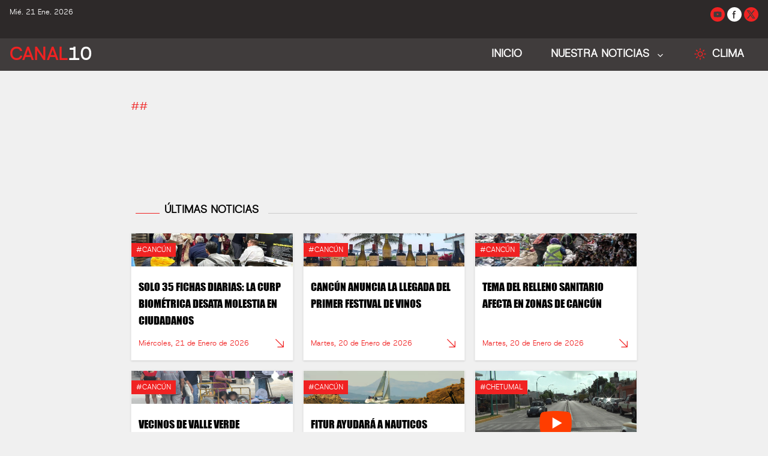

--- FILE ---
content_type: text/html; charset=utf-8
request_url: https://noticias.canal10.tv/nota/sociales/presidentes-municipales-de-quintana-roo-van-por-reeleccion-2023-12-06
body_size: 7647
content:
<!DOCTYPE html>
<html lang="en" class="[scrollbar-gutter:stable]">
  <head>
    <meta charset="utf-8">
    <meta http-equiv="X-UA-Compatible" content="IE=edge">
    <meta name="viewport" content="width=device-width, initial-scale=1, shrink-to-fit=no">
    <meta name="csrf-token" content="KQI7AgsyEAcCVBwFQ3cgHg8zZycgHzoKktlqLhTFZ6kb9FEZwgRtnHBn">

      <!-- Google Tag Manager -->
      <script>
        (function(w,d,s,l,i){w[l]=w[l]||[];w[l].push({'gtm.start':
        new Date().getTime(),event:'gtm.js'});var f=d.getElementsByTagName(s)[0],
        j=d.createElement(s),dl=l!='dataLayer'?'&l='+l:'';j.async=true;j.src=
        'https://www.googletagmanager.com/gtm.js?id='+i+dl;f.parentNode.insertBefore(j,f);
        })(window,document,'script','dataLayer', 'GTM-P2PWLN8C');
      </script>
      <!-- End Google Tag Manager -->

    <title data-suffix="">
Canal 10
    </title>
    <link phx-track-static rel="stylesheet" href="/assets/app-ef63d73bb4720cef43b1136e3f02333a.css?vsn=d">
    <link rel="icon" href="https://res.cloudinary.com/dop4ujvqo/image/upload/v1736521713/c1o_logo_ynuwrr.png" type="image/png">
    <script defer phx-track-static type="text/javascript" src="/assets/app-a5c792fdd4c2a38a643323009e8d8425.js?vsn=d">
    </script>
  </head>
  <body class="bg-white-light-color text-gray-700 pt-9 sm:pt-10 font-sans xl:text-2xl">
<div id="phx-GIzZ3AwSU9Jdu5CC" data-phx-main data-phx-session="SFMyNTY.[base64].Nlp-FwjznLW7uNZs_ImcCVX4ftIoPcUim_qbS6R1Flw" data-phx-static="SFMyNTY.g2gDaAJhBXQAAAADdwJpZG0AAAAUcGh4LUdJelozQXdTVTlKZHU1Q0N3BWZsYXNodAAAAAB3CmFzc2lnbl9uZXdqbgYAM5FN4psBYgABUYA.iEWrCrQGUW0ltAZ9X1OfJ8vKpFbOUpYZ4GhoziGVGR8"><header class="fixed top-0 left-0 right-0 z-50" x-data="dash">
  <div class="bg-gray-mid-color flex justify-between py-3 px-4">
    <p class="text-white text-xs h-6">Mié. 21 Ene. 2026</p>

    <div class="">
      <ul class="space-x-1 remove-space-inline-block">
        <!--youtube-->
        <li class="inline-block bg-red-main rounded-full">
          <a target="_blank" class="hover:text-red-600 bg-red-main" rel="noopener noreferrer" href="https://www.youtube.com/noticiascanal10tv">
            <svg class="size-6 text-gray-high-color p-1" aria-hidden="true" xmlns="http://www.w3.org/2000/svg" width="24" height="24" fill="currentColor" viewBox="0 0 24 24">
              <path fill-rule="evenodd" d="M21.7 8.037a4.26 4.26 0 0 0-.789-1.964 2.84 2.84 0 0 0-1.984-.839c-2.767-.2-6.926-.2-6.926-.2s-4.157 0-6.928.2a2.836 2.836 0 0 0-1.983.839 4.225 4.225 0 0 0-.79 1.965 30.146 30.146 0 0 0-.2 3.206v1.5a30.12 30.12 0 0 0 .2 3.206c.094.712.364 1.39.784 1.972.604.536 1.38.837 2.187.848 1.583.151 6.731.2 6.731.2s4.161 0 6.928-.2a2.844 2.844 0 0 0 1.985-.84 4.27 4.27 0 0 0 .787-1.965 30.12 30.12 0 0 0 .2-3.206v-1.516a30.672 30.672 0 0 0-.202-3.206Zm-11.692 6.554v-5.62l5.4 2.819-5.4 2.801Z" clip-rule="evenodd"></path>
            </svg>
          </a>
        </li>
        <!--facebook-->
        <li class="inline-block bg-white rounded-full">
          <a target="_blank" class="hover:text-red-600" rel="noopener noreferrer" href="https://www.facebook.com/noticiascanal10/">
            <svg class="size-6 text-gray-high-color p-1" aria-hidden="true" xmlns="http://www.w3.org/2000/svg" width="24" height="24" fill="currentColor" viewBox="0 0 24 24">
              <path fill-rule="evenodd" d="M13.135 6H15V3h-1.865a4.147 4.147 0 0 0-4.142 4.142V9H7v3h2v9.938h3V12h2.021l.592-3H12V6.591A.6.6 0 0 1 12.592 6h.543Z" clip-rule="evenodd"></path>
            </svg>
          </a>
        </li>
        <!--X-->
        <li class="inline-block bg-red-main rounded-full">
          <a target="_blank" class="hover:text-red-600" rel="noopener noreferrer" href="https://twitter.com/noticiascanal10">
            <svg class="size-6 text-gray-high-color p-1" aria-hidden="true" xmlns="http://www.w3.org/2000/svg" width="24" height="24" fill="currentColor" viewBox="0 0 24 24">
              <path d="M13.795 10.533 20.68 2h-3.073l-5.255 6.517L7.69 2H1l7.806 10.91L1.47 22h3.074l5.705-7.07L15.31 22H22l-8.205-11.467Zm-2.38 2.95L9.97 11.464 4.36 3.627h2.31l4.528 6.317 1.443 2.02 6.018 8.409h-2.31l-4.934-6.89Z"></path>
            </svg>
          </a>
        </li>
      </ul>
    </div>
  </div>
  <nav class="bg-gray-high-color">
    <div class="w-full px-4 sm:px-4 xl:px-4">
      <div class="flex justify-between">
        <div class="mx-w-10 text-2xl font-bold capitalize text-white flex items-center">
          <div class="flex flex-row items-center text-gray-300">
            <div class="relative hover:bg-gray-high-color block lg:hidden">
              <button type="button" class="menu-mobile block py-3 px-6 border-b-2 border-transparent" id="open-menu" phx-hook="myOpenMenu">
                <svg class="inline-block h-6 w-6 mr-2" xmlns="http://www.w3.org/2000/svg" fill="none" viewBox="0 0 24 24" stroke="currentColor" aria-hidden="true">
                  <path stroke-linecap="round" stroke-linejoin="round" stroke-width="2" d="M4 6h16M4 12h16M4 18h16">
                  </path>
                </svg>
              </button>
            </div>
          </div>
          <a href="/" data-phx-link="redirect" data-phx-link-state="push" class="uppercase text-3xl">
            <div class="flex flex-row">
              <p class="text-red-main">Canal</p>
              <p class="text-white">10</p>
            </div>
          </a>
        </div>
        <div class="flex flex-row ">
          <ul class="navbar hidden lg:flex lg:flex-row text-white text-lg items-end font-bold">
            <li class="relative hover:text-red-main uppercase">
              <a href="/" data-phx-link="redirect" data-phx-link-state="push" class="block py-3 px-6 border-b-2 border-transparent">
                Inicio
              </a>
            </li>
            <li class="dropdown relative hover:text-red-main uppercase">
              <a class="block py-3 px-6 border-b-2 border-transparent">
                NUESTRA NOTICIAS
              </a>

              <ul class="dropdown-menu font-normal absolute left-0 right-auto top-full z-50 border-b-0 text-left bg-white text-gray-700 border border-gray-100" style="min-width: 12rem;">
                <li class="relative hover:text-red-main">
                  <a href="/noticias/todas-las-noticias" data-phx-link="redirect" data-phx-link-state="push" class="block py-2 px-6 border-b border-gray-100">
                    TODAS LAS NOTICIAS
                  </a>
                </li>

                  <li class="relative hover:text-red-main" id="2-0">
                    <a href="/plaza/lo-mas-relevante" data-phx-link="redirect" data-phx-link-state="push" class="block py-2 px-6 border-b border-gray-100">
Lo más relevante
                    </a>
                  </li>

                <li class="relative hover:text-red-main">
                  <a href="/noticias/quintana-roo/todas" data-phx-link="redirect" data-phx-link-state="push" class="block py-2 px-6 border-b border-gray-100">
                    NOTICIAS QUINTANA ROO
                  </a>
                </li>
              </ul>
            </li>

            <li id="class-test" class="dropdown uppercase flex-1" phx-update="ignore">
              <div class="flex flex-row py-3 px-6 border-b-2 block   border-transparent space-x-2">
                <svg xmlns="http://www.w3.org/2000/svg" fill="none" viewBox="0 0 24 24" stroke-width="1.5" stroke="currentColor" class="size-6 self-center text-red-main">
                  <path stroke-linecap="round" stroke-linejoin="round" d="M12 3v2.25m6.364.386-1.591 1.591M21 12h-2.25m-.386 6.364-1.591-1.591M12 18.75V21m-4.773-4.227-1.591 1.591M5.25 12H3m4.227-4.773L5.636 5.636M15.75 12a3.75 3.75 0 1 1-7.5 0 3.75 3.75 0 0 1 7.5 0Z"></path>
                </svg>
                <p class="">
                  Clima
                </p>
              </div>

              <ul class="dropdown-menu absolute top-auto right-0 z-50">
                <li class="relative">
                  <iframe id="clima-widget" src="https://api.wo-cloud.com/content/widget/?geoObjectKey=14648382&language=es&region=AR&timeFormat=HH:mm&windUnit=kmh&systemOfMeasurement=metric&temperatureUnit=celsius" name="CW2" scrolling="no" width="318" height="318" frameborder="0" style="border: 1px solid #FFFFFF;">
                  </iframe>
                </li>
              </ul>
            </li>
          </ul>
        </div>
      </div>
    </div>
  </nav>
</header>
<div class="side-area fixed w-full h-full inset-0 z-50" id="close-menu" phx-hook="myCloseMenu">
  <!-- bg open -->
  <div class="back-menu fixed bg-gray-900 bg-opacity-70 w-full h-full inset-x-0 top-0">
    <div class="cursor-pointer text-white absolute left-64 p-2">
      <svg class="bi bi-x" width="2rem" height="2rem" viewBox="0 0 16 16" fill="currentColor" xmlns="http://www.w3.org/2000/svg">
        <path fill-rule="evenodd" d="M11.854 4.146a.5.5 0 010 .708l-7 7a.5.5 0 01-.708-.708l7-7a.5.5 0 01.708 0z" clip-rule="evenodd">
        </path>
        <path fill-rule="evenodd" d="M4.146 4.146a.5.5 0 000 .708l7 7a.5.5 0 00.708-.708l-7-7a.5.5 0 00-.708 0z" clip-rule="evenodd">
        </path>
      </svg>
    </div>
  </div>
  <!-- Mobile navbar -->
  <nav id="mobile-nav" class="side-menu flex flex-col right-0 w-64 fixed top-0 bg-gray-mid-color h-full overflow-auto z-40">
    <div class="mb-auto">
      <div class="text-center py-4 w-full font-bold uppercase text-white border-b border-gray-high-color">
        Canal10
      </div>
      <div class="relative flex flex-row">
        <ul class="navbar text-white text-lg font-bold w-full">
          <li class="relative hover:text-red-main uppercase">
            <a href="/" data-phx-link="redirect" data-phx-link-state="push" class="block py-2 px-5 border-b border-gray-high-color hover:bg-gray-high-color uppercase text-white">
              Inicio
            </a>
          </li>
          <li class="dropdown relative  uppercase border-b border-gray-high-color hover:bg-gray-mid-color uppercase text-white bg-gray-mid-color">
            <a class="block py-3 px-6 border-b-2 border-transparent">
              NUESTRA NOTICIAS
            </a>

            <ul class="dropdown-menu block top-full z-50 py-0.5 text-left hover:bg-gray-high-color bg-gray-high-color">
              <li class="relative hover:text-red-main bg-gray-mid-color">
                <a href="/noticias/todas-las-noticias" data-phx-link="redirect" data-phx-link-state="push" class="block py-2 px-6 border-b border-gray-high-color">
                  TODAS LAS NOTICIAS
                </a>
              </li>

                <li class="relative hover:text-red-main bg-gray-mid-color" id="2-0">
                  <a href="/plaza/lo-mas-relevante" data-phx-link="redirect" data-phx-link-state="push" class="block py-2 px-6 border-b border-gray-high-color">
Lo más relevante
                  </a>
                </li>

              <li class="relative hover:text-red-main bg-gray-mid-color">
                <a href="/noticias/quintana-roo/todas" data-phx-link="redirect" data-phx-link-state="push" class="block py-2 px-6">
                  NOTICIAS QUINTANA ROO
                </a>
              </li>
            </ul>
          </li>
        </ul>
      </div>

    </div>
    <!-- copyright -->
    <div class="row">
      <div class="col-12 col-md text-center">
        <p class="d-block my-3 text-white text-xs">
2026 © Todos Los Derechos Reservados por Canal 10
        </p>
      </div>
    </div>
  </nav>
</div>

<main>
  <div>
    <div id="flash-group">
  
  
  <div id="client-error" phx-click="[[&quot;push&quot;,{&quot;value&quot;:{&quot;key&quot;:&quot;error&quot;},&quot;event&quot;:&quot;lv:clear-flash&quot;}],[&quot;hide&quot;,{&quot;time&quot;:200,&quot;to&quot;:&quot;#client-error&quot;,&quot;transition&quot;:[[&quot;transition-all&quot;,&quot;transform&quot;,&quot;ease-in&quot;,&quot;duration-200&quot;],[&quot;opacity-100&quot;,&quot;translate-y-0&quot;,&quot;sm:scale-100&quot;],[&quot;opacity-0&quot;,&quot;translate-y-4&quot;,&quot;sm:translate-y-0&quot;,&quot;sm:scale-95&quot;]]}]]" role="alert" class="fixed top-2 right-2 mr-2 w-80 sm:w-96 z-50 rounded-lg p-3 ring-1 bg-rose-50 text-rose-900 shadow-md ring-rose-500 fill-rose-900" hidden phx-connected="[[&quot;hide&quot;,{&quot;time&quot;:200,&quot;to&quot;:&quot;#client-error&quot;,&quot;transition&quot;:[[&quot;transition-all&quot;,&quot;transform&quot;,&quot;ease-in&quot;,&quot;duration-200&quot;],[&quot;opacity-100&quot;,&quot;translate-y-0&quot;,&quot;sm:scale-100&quot;],[&quot;opacity-0&quot;,&quot;translate-y-4&quot;,&quot;sm:translate-y-0&quot;,&quot;sm:scale-95&quot;]]}]]" phx-disconnected="[[&quot;show&quot;,{&quot;time&quot;:300,&quot;to&quot;:&quot;.phx-client-error #client-error&quot;,&quot;transition&quot;:[[&quot;transition-all&quot;,&quot;transform&quot;,&quot;ease-out&quot;,&quot;duration-300&quot;],[&quot;opacity-0&quot;,&quot;translate-y-4&quot;,&quot;sm:translate-y-0&quot;,&quot;sm:scale-95&quot;],[&quot;opacity-100&quot;,&quot;translate-y-0&quot;,&quot;sm:scale-100&quot;]]}]]">
  <p class="flex items-center gap-1.5 text-sm font-semibold leading-6">
    
    <span class="hero-exclamation-circle-mini h-4 w-4"></span>
    We can&#39;t find the internet
  </p>
  <p class="mt-2 text-sm leading-5">
    Attempting to reconnect
    <span class="hero-arrow-path ml-1 h-3 w-3 animate-spin"></span>
  </p>
  <button type="button" class="group absolute top-1 right-1 p-2" aria-label="close">
    <span class="hero-x-mark-solid h-5 w-5 opacity-40 group-hover:opacity-70"></span>
  </button>
</div>

  <div id="server-error" phx-click="[[&quot;push&quot;,{&quot;value&quot;:{&quot;key&quot;:&quot;error&quot;},&quot;event&quot;:&quot;lv:clear-flash&quot;}],[&quot;hide&quot;,{&quot;time&quot;:200,&quot;to&quot;:&quot;#server-error&quot;,&quot;transition&quot;:[[&quot;transition-all&quot;,&quot;transform&quot;,&quot;ease-in&quot;,&quot;duration-200&quot;],[&quot;opacity-100&quot;,&quot;translate-y-0&quot;,&quot;sm:scale-100&quot;],[&quot;opacity-0&quot;,&quot;translate-y-4&quot;,&quot;sm:translate-y-0&quot;,&quot;sm:scale-95&quot;]]}]]" role="alert" class="fixed top-2 right-2 mr-2 w-80 sm:w-96 z-50 rounded-lg p-3 ring-1 bg-rose-50 text-rose-900 shadow-md ring-rose-500 fill-rose-900" hidden phx-connected="[[&quot;hide&quot;,{&quot;time&quot;:200,&quot;to&quot;:&quot;#server-error&quot;,&quot;transition&quot;:[[&quot;transition-all&quot;,&quot;transform&quot;,&quot;ease-in&quot;,&quot;duration-200&quot;],[&quot;opacity-100&quot;,&quot;translate-y-0&quot;,&quot;sm:scale-100&quot;],[&quot;opacity-0&quot;,&quot;translate-y-4&quot;,&quot;sm:translate-y-0&quot;,&quot;sm:scale-95&quot;]]}]]" phx-disconnected="[[&quot;show&quot;,{&quot;time&quot;:300,&quot;to&quot;:&quot;.phx-server-error #server-error&quot;,&quot;transition&quot;:[[&quot;transition-all&quot;,&quot;transform&quot;,&quot;ease-out&quot;,&quot;duration-300&quot;],[&quot;opacity-0&quot;,&quot;translate-y-4&quot;,&quot;sm:translate-y-0&quot;,&quot;sm:scale-95&quot;],[&quot;opacity-100&quot;,&quot;translate-y-0&quot;,&quot;sm:scale-100&quot;]]}]]">
  <p class="flex items-center gap-1.5 text-sm font-semibold leading-6">
    
    <span class="hero-exclamation-circle-mini h-4 w-4"></span>
    Something went wrong!
  </p>
  <p class="mt-2 text-sm leading-5">
    Hang in there while we get back on track
    <span class="hero-arrow-path ml-1 h-3 w-3 animate-spin"></span>
  </p>
  <button type="button" class="group absolute top-1 right-1 p-2" aria-label="close">
    <span class="hero-x-mark-solid h-5 w-5 opacity-40 group-hover:opacity-70"></span>
  </button>
</div>
</div>
<div class="pt-10 pb-6">


      <div class="bg-gray-300 ">
        <div id="#Ref&lt;0.168255288.137887747.52388&gt;" class="bg-gray-300 w-full hover-img cursor-pointer aspect-video lg:aspect-[5/2]">
  <a href="" data-gallery="gallery1" class="glightbox3" id="#Ref&lt;0.168255288.137887747.52388&gt;-glightbox-image-component" phx-hook="myLightbox">
    <img class="object-cover object-top w-full h-full" src="">
  </a>
</div>
      </div>


  <div class="grid grid-cols-1 sm:grid-cols-[16%_68%_16%] lg:grid-cols-[16%_68%_16%] lg:px-2">
    <div>
      <div id="note-left-component-ad" class="hidden  sm:block lg:block sticky top-40 py-8 px-2" phx-update="ignore">
      </div>
    </div>

    <div class="container mx-auto px-3 sm:px-4 xl:px-2 py-10">
      <div class="prose lg:prose-lg xl:prose-xl 2xl:prose-2xl mx-auto">
        <h2 class="text-4xl lg:text-6xl xl:text-6xl font-bold font-display uppercase text-black">

        </h2>
        <div class="flex flex-row gap-2">
          <a href="/fuente/" data-phx-link="redirect" data-phx-link-state="push" class="border-transparent hover:text-red-600 text-sm lg:text-lg xl:text-lg text-red-main">
            <div class=" h-3"></div>
            #
          </a>
          <a href="/plaza/" data-phx-link="redirect" data-phx-link-state="push" class=" border-transparent hover:text-red-600 text-sm lg:text-lg xl:text-lg text-red-main">
            <div class=" h-3"></div>
            #
          </a>
        </div>
        <div class="text-sm lg:text-lg xl:text-lg">
          <span></span>
        </div>
        <div class="pt-10  mx-auto">

        </div>
      </div>

      <div class="pt-20">
        <div class="flex flex-row py-6">
  <div class="w-10 self-end ml-2 mb-2">
    <hr class="border-red-main">
  </div>
  <div class="flex-initial uppercase px-2">

      <a href="/notas/recientes" data-phx-link="redirect" data-phx-link-state="push" class="block hover:text-red-main text-xs lg:text-lg xl:text-lg text-black font-bold">
        <span class="">Últimas Noticias</span>
      </a>

  </div>
  <div class="flex-auto self-end pl-2 mb-2">
    <hr>
  </div>
</div>
      </div>
      <div class="grid grid-cols-1 sm:grid-cols-2 lg:grid-cols-3 gap-4">

          <div class="*:h-full">
            <div id="#Ref&lt;0.168255288.137887747.52395&gt;" class="bg-white border border-gray-100  shadow">
  <a href="/nota/sociales/solo-35-fichas-diarias-la-curp-biometrica-desata-molestia-en-ciudadanos--2026-01-21" data-phx-link="redirect" data-phx-link-state="push" class="flex flex-col h-full">
    <div class="w-full bg-cover bg-center bg-no-repeat aspect-[5/2] bg-gray-300 overflow-hidden" style="background-image: url(https://appsc10.sfo3.cdn.digitaloceanspaces.com/mediaflix/uploads/c10/images/original/24caffbf-cac1-4aa0-a935-46b1244b0326.jpeg);">
      <div>
        <div class="flex flex-row py-4 pr-4">
          <h2 class="text-white text-xs leading-tight bg-red-main px-2 py-1 uppercase">
            #Cancún
          </h2>
        </div>

      </div>
    </div>
    <div class="flex flex-col justify-between flex-1 p-3">
      <div class="flex flex-row space-x-2">
        <h3 class="mb-2 pt-2 line-clamp-3 uppercase font-display xl:text-lg lg:text-lg text-sm text-black">
SOLO 35 FICHAS DIARIAS: LA CURP BIOMÉTRICA DESATA MOLESTIA EN CIUDADANOS 
        </h3>
      </div>
      <div class="flex flex-row justify-between">
        <span class="mt-2 mb-2 inline-block self-center text-red-main text-xs">
Miércoles, 21 de Enero de 2026
        </span>
        <svg xmlns="http://www.w3.org/2000/svg" fill="none" viewBox="0 0 24 24" stroke-width="1.5" stroke="currentColor" class="size-5 text-red-main self-center">
          <path stroke-linecap="round" stroke-linejoin="round" d="m4.5 4.5 15 15m0 0V8.25m0 11.25H8.25"></path>
        </svg>
      </div>
    </div>
  </a>
</div>
          </div>

          <div class="*:h-full">
            <div id="#Ref&lt;0.168255288.137887747.52396&gt;" class="bg-white border border-gray-100  shadow">
  <a href="/nota/sociales/cancun-anuncia-la-llegada-del-primer-festival-de-vinos--2026-01-20" data-phx-link="redirect" data-phx-link-state="push" class="flex flex-col h-full">
    <div class="w-full bg-cover bg-center bg-no-repeat aspect-[5/2] bg-gray-300 overflow-hidden" style="background-image: url(https://appsc10.sfo3.cdn.digitaloceanspaces.com/mediaflix/uploads/c10/images/original/f7fcb8c7-cfcc-43b3-be41-740712219950.jpeg);">
      <div>
        <div class="flex flex-row py-4 pr-4">
          <h2 class="text-white text-xs leading-tight bg-red-main px-2 py-1 uppercase">
            #Cancún
          </h2>
        </div>

      </div>
    </div>
    <div class="flex flex-col justify-between flex-1 p-3">
      <div class="flex flex-row space-x-2">
        <h3 class="mb-2 pt-2 line-clamp-3 uppercase font-display xl:text-lg lg:text-lg text-sm text-black">
Cancún anuncia la llegada del primer Festival de Vinos 
        </h3>
      </div>
      <div class="flex flex-row justify-between">
        <span class="mt-2 mb-2 inline-block self-center text-red-main text-xs">
Martes, 20 de Enero de 2026
        </span>
        <svg xmlns="http://www.w3.org/2000/svg" fill="none" viewBox="0 0 24 24" stroke-width="1.5" stroke="currentColor" class="size-5 text-red-main self-center">
          <path stroke-linecap="round" stroke-linejoin="round" d="m4.5 4.5 15 15m0 0V8.25m0 11.25H8.25"></path>
        </svg>
      </div>
    </div>
  </a>
</div>
          </div>

          <div class="*:h-full">
            <div id="#Ref&lt;0.168255288.137887747.52397&gt;" class="bg-white border border-gray-100  shadow">
  <a href="/nota/sociales/tema-del-relleno-sanitario-afecta-en-zonas-de-cancun-2026-01-20" data-phx-link="redirect" data-phx-link-state="push" class="flex flex-col h-full">
    <div class="w-full bg-cover bg-center bg-no-repeat aspect-[5/2] bg-gray-300 overflow-hidden" style="background-image: url(https://appsc10.sfo3.cdn.digitaloceanspaces.com/mediaflix/uploads/c10/images/original/dd47dbe1-97d2-4478-af27-8c20e5132de0.jpeg);">
      <div>
        <div class="flex flex-row py-4 pr-4">
          <h2 class="text-white text-xs leading-tight bg-red-main px-2 py-1 uppercase">
            #Cancún
          </h2>
        </div>

      </div>
    </div>
    <div class="flex flex-col justify-between flex-1 p-3">
      <div class="flex flex-row space-x-2">
        <h3 class="mb-2 pt-2 line-clamp-3 uppercase font-display xl:text-lg lg:text-lg text-sm text-black">
Tema del relleno sanitario afecta en zonas de Cancún
        </h3>
      </div>
      <div class="flex flex-row justify-between">
        <span class="mt-2 mb-2 inline-block self-center text-red-main text-xs">
Martes, 20 de Enero de 2026
        </span>
        <svg xmlns="http://www.w3.org/2000/svg" fill="none" viewBox="0 0 24 24" stroke-width="1.5" stroke="currentColor" class="size-5 text-red-main self-center">
          <path stroke-linecap="round" stroke-linejoin="round" d="m4.5 4.5 15 15m0 0V8.25m0 11.25H8.25"></path>
        </svg>
      </div>
    </div>
  </a>
</div>
          </div>

          <div class="*:h-full">
            <div id="#Ref&lt;0.168255288.137887747.52398&gt;" class="bg-white border border-gray-100  shadow">
  <a href="/nota/sociales/vecinos-de-valle-verde-protestan-por-cobros-de-la-cfe-2026-01-20" data-phx-link="redirect" data-phx-link-state="push" class="flex flex-col h-full">
    <div class="w-full bg-cover bg-center bg-no-repeat aspect-[5/2] bg-gray-300 overflow-hidden" style="background-image: url(https://appsc10.sfo3.cdn.digitaloceanspaces.com/mediaflix/uploads/c10/images/original/3606ab79-da10-483f-b5f1-f14abfded6c4.jpeg);">
      <div>
        <div class="flex flex-row py-4 pr-4">
          <h2 class="text-white text-xs leading-tight bg-red-main px-2 py-1 uppercase">
            #Cancún
          </h2>
        </div>

      </div>
    </div>
    <div class="flex flex-col justify-between flex-1 p-3">
      <div class="flex flex-row space-x-2">
        <h3 class="mb-2 pt-2 line-clamp-3 uppercase font-display xl:text-lg lg:text-lg text-sm text-black">
Vecinos de Valle Verde protestan por cobros de la CFE
        </h3>
      </div>
      <div class="flex flex-row justify-between">
        <span class="mt-2 mb-2 inline-block self-center text-red-main text-xs">
Martes, 20 de Enero de 2026
        </span>
        <svg xmlns="http://www.w3.org/2000/svg" fill="none" viewBox="0 0 24 24" stroke-width="1.5" stroke="currentColor" class="size-5 text-red-main self-center">
          <path stroke-linecap="round" stroke-linejoin="round" d="m4.5 4.5 15 15m0 0V8.25m0 11.25H8.25"></path>
        </svg>
      </div>
    </div>
  </a>
</div>
          </div>

          <div class="*:h-full">
            <div id="#Ref&lt;0.168255288.137887747.52399&gt;" class="bg-white border border-gray-100  shadow">
  <a href="/nota/sociales/fitur-ayudara-a-nauticos-2026-01-20" data-phx-link="redirect" data-phx-link-state="push" class="flex flex-col h-full">
    <div class="w-full bg-cover bg-center bg-no-repeat aspect-[5/2] bg-gray-300 overflow-hidden" style="background-image: url(https://appsc10.sfo3.cdn.digitaloceanspaces.com/mediaflix/uploads/c10/images/original/08121a4b-5d6d-4701-bbe5-4a591292939d.jpeg);">
      <div>
        <div class="flex flex-row py-4 pr-4">
          <h2 class="text-white text-xs leading-tight bg-red-main px-2 py-1 uppercase">
            #Cancún
          </h2>
        </div>

      </div>
    </div>
    <div class="flex flex-col justify-between flex-1 p-3">
      <div class="flex flex-row space-x-2">
        <h3 class="mb-2 pt-2 line-clamp-3 uppercase font-display xl:text-lg lg:text-lg text-sm text-black">
FITUR AYUDARÁ A NAUTICOS
        </h3>
      </div>
      <div class="flex flex-row justify-between">
        <span class="mt-2 mb-2 inline-block self-center text-red-main text-xs">
Martes, 20 de Enero de 2026
        </span>
        <svg xmlns="http://www.w3.org/2000/svg" fill="none" viewBox="0 0 24 24" stroke-width="1.5" stroke="currentColor" class="size-5 text-red-main self-center">
          <path stroke-linecap="round" stroke-linejoin="round" d="m4.5 4.5 15 15m0 0V8.25m0 11.25H8.25"></path>
        </svg>
      </div>
    </div>
  </a>
</div>
          </div>

          <div class="*:h-full">
            <div id="#Ref&lt;0.168255288.137887747.52400&gt;" class="bg-white border border-gray-100  shadow">
  <a href="/nota/sociales/este-mes-de-enero-el-gobierno-estatal-publicara-su-nueva-lista-de-peritos-valuadores-2026-01-19" data-phx-link="redirect" data-phx-link-state="push" class="flex flex-col h-full">
    <div class="w-full bg-cover bg-center bg-no-repeat aspect-[5/2] bg-gray-300 overflow-hidden" style="background-image: url(https://appsc10.sfo3.cdn.digitaloceanspaces.com/mediaflix/uploads/c10/images/original/be9a3c89-b27f-468c-9305-0d51e4bdbebc.jpeg);">
      <div>
        <div class="flex flex-row py-4 pr-4">
          <h2 class="text-white text-xs leading-tight bg-red-main px-2 py-1 uppercase">
            #Chetumal
          </h2>
        </div>

          <div class="flex flex-row aspect-[8/2] justify-center">
            <svg xmlns="http://www.w3.org/2000/svg" x="0px" y="0px" width="100" height="100" viewBox="0 0 48 48" class="size-16 text-red-main">
              <path fill="#FF3D00" d="M43.2,33.9c-0.4,2.1-2.1,3.7-4.2,4c-3.3,0.5-8.8,1.1-15,1.1c-6.1,0-11.6-0.6-15-1.1c-2.1-0.3-3.8-1.9-4.2-4C4.4,31.6,4,28.2,4,24c0-4.2,0.4-7.6,0.8-9.9c0.4-2.1,2.1-3.7,4.2-4C12.3,9.6,17.8,9,24,9c6.2,0,11.6,0.6,15,1.1c2.1,0.3,3.8,1.9,4.2,4c0.4,2.3,0.9,5.7,0.9,9.9C44,28.2,43.6,31.6,43.2,33.9z">
              </path>
              <path fill="#FFF" d="M20 31L20 17 32 24z"></path>
            </svg>
          </div>

      </div>
    </div>
    <div class="flex flex-col justify-between flex-1 p-3">
      <div class="flex flex-row space-x-2">
        <h3 class="mb-2 pt-2 line-clamp-3 uppercase font-display xl:text-lg lg:text-lg text-sm text-black">
Este mes de enero el Gobierno estatal publicará su nueva lista de peritos valuadores
        </h3>
      </div>
      <div class="flex flex-row justify-between">
        <span class="mt-2 mb-2 inline-block self-center text-red-main text-xs">
Lunes, 19 de Enero de 2026
        </span>
        <svg xmlns="http://www.w3.org/2000/svg" fill="none" viewBox="0 0 24 24" stroke-width="1.5" stroke="currentColor" class="size-5 text-red-main self-center">
          <path stroke-linecap="round" stroke-linejoin="round" d="m4.5 4.5 15 15m0 0V8.25m0 11.25H8.25"></path>
        </svg>
      </div>
    </div>
  </a>
</div>
          </div>

      </div>
    </div>

    <div>
      <div id="note-right-component-ad" class="hidden  sm:block lg:block sticky top-40 py-8 px-2" phx-update="ignore">
      </div>
    </div>
  </div>

</div>
  </div>
</main>
<footer id="footer-component" class="">
  <!--Footer content-->
  <div id="footer-content" class="relative pt-8 xl:pt-16">
    <div class="bg-white">
      <div class="xl:container mx-auto px-3 sm:px-4 xl:px-2 overflow-hidden py-10">
        <div class="mt-4 xl:container">
  <form method="post" id="send-input-form" phx-change="validate" phx-submit="save" phx-target="12">
  
  
  
    <div class="flex flex-wrap items-stretch w-full justify-center py-4 px-3">
      <div class="">
        <div class="space-y-1">
          <h2 class="text-4xl text-red-main font-bold text-center italic">
            INSCRIBETE
          </h2>
          <p class="text-sm text-black text-center text-2xl">
            Ha nuestro newsletter para enterarte de todo, todo el tiempo
          </p>
        </div>
        <div>
  <label for="filter_email_title" class="block text-sm font-semibold leading-6 text-zinc-800">
  
</label>
  <input type="text" name="filter_email[title]" id="filter_email_title" class="mt-2 block w-full sm:text-sm focus:ring-0 focus:border-red-600 border-zinc-300 focus:border-zinc-400" placeholder="Escribe tu correo aquí">
  
</div>
      </div>
    </div>
    <div class="flex flex-row -mr-px ml-2 py-1 justify-center px-1">
      <button type="submit" class="phx-submit-loading:opacity-75 py-2 px-3  bg-red-button hover:text-white hover:bg-red-600 text-sm font-semibold leading-6 text-white active:text-white/80 flex items-center py-4 px-5 -ml-1 leading-5 text-gray-100 bg-red-main hover:text-white hover:bg-red-600 hover:ring-0 focus:outline-none focus:ring-0 uppercase">
  
        SUBSCRIBIRME
      
</button>
    </div>
  
</form>
</div>
        <div class="flex flex-row justify-center pt-8">
          <div>
            <div class="flex flex-row py-3">
              <div class="w-10 self-center">
                <hr class="border-blue-500 hidden">
              </div>
              <div class="flex-auto self-center">
                <hr class="border-red-main">
              </div>
              <div class="w-10 self-center">
                <hr class="border-blue-500 hidden">
              </div>
            </div>
            <div>
              <p class="text-red-main text-xs">DESCARGA NUESTRO APP</p>
            </div>
          </div>
        </div>
        <div class="flex flex-row flex-wrap justify-center space-x-3 py-10">
          <a href="https://apps.apple.com/mx/app/canal-10/id793441288">
            <img class="w-24 xl:w-28 lg:w-28 h-9" src="https://res.cloudinary.com/dop4ujvqo/image/upload/v1734459057/app-store_uq9e69.png" alt="Image app store">
          </a>
          <a href="https://play.google.com/store/apps/details?id=com.tucanal10.canal10&hl=es">
            <img class="w-24 xl:w-28 lg:w-28 h-9" src="https://res.cloudinary.com/dop4ujvqo/image/upload/v1734459044/google-play_oyuorb.png" alt="Image play store">
          </a>
          <a href="https://channelstore.roku.com/es-mx/details/e3360afa17d17c1a2db7313b9a574b78/canal-10">
            <img class="w-24 xl:w-28 lg:w-28 h-9" src="https://res.cloudinary.com/dop4ujvqo/image/upload/v1734458938/roku-app_vwb8tz.png" alt="Image Roku">
          </a>
        </div>
      </div>
    </div>
    <div class="bg-red-main">
      <div class="xl:container mx-auto px-3 sm:px-4 xl:px-2 overflow-hidden py-10">
        <div class="flex flex-row justify-center pt-8">
          <div>
            <div class="space-y-1">
              <h2 class="text-4xl text-gray-mid-color font-bold text-center italic">
                SÍGUENOS
              </h2>
              <p class="text-xl text-white text-center">
                Y no te pierdas ninguna noticia
              </p>
            </div>
          </div>
        </div>
        <div class="flex flex-row justify-center py-5">
          <ul class="space-x-3 remove-space-inline-block">
            <!--youtube-->
            <li class="inline-block bg-gray-mid-color rounded-full">
              <a target="_blank" class="hover:text-red-600" rel="noopener noreferrer" href="https://www.youtube.com/noticiascanal10tv">
                <svg class="size-9 text-red-main p-1" aria-hidden="true" xmlns="http://www.w3.org/2000/svg" width="24" height="24" fill="currentColor" viewBox="0 0 24 24">
                  <path fill-rule="evenodd" d="M21.7 8.037a4.26 4.26 0 0 0-.789-1.964 2.84 2.84 0 0 0-1.984-.839c-2.767-.2-6.926-.2-6.926-.2s-4.157 0-6.928.2a2.836 2.836 0 0 0-1.983.839 4.225 4.225 0 0 0-.79 1.965 30.146 30.146 0 0 0-.2 3.206v1.5a30.12 30.12 0 0 0 .2 3.206c.094.712.364 1.39.784 1.972.604.536 1.38.837 2.187.848 1.583.151 6.731.2 6.731.2s4.161 0 6.928-.2a2.844 2.844 0 0 0 1.985-.84 4.27 4.27 0 0 0 .787-1.965 30.12 30.12 0 0 0 .2-3.206v-1.516a30.672 30.672 0 0 0-.202-3.206Zm-11.692 6.554v-5.62l5.4 2.819-5.4 2.801Z" clip-rule="evenodd"></path>
                </svg>
              </a>
            </li>
            <!--facebook-->
            <li class="inline-block bg-white rounded-full">
              <a target="_blank" class="hover:text-red-600" rel="noopener noreferrer" href="https://www.facebook.com/noticiascanal10/">
                <svg class="size-9 text-red-main p-1" aria-hidden="true" xmlns="http://www.w3.org/2000/svg" width="24" height="24" fill="currentColor" viewBox="0 0 24 24">
                  <path fill-rule="evenodd" d="M13.135 6H15V3h-1.865a4.147 4.147 0 0 0-4.142 4.142V9H7v3h2v9.938h3V12h2.021l.592-3H12V6.591A.6.6 0 0 1 12.592 6h.543Z" clip-rule="evenodd"></path>
                </svg>
              </a>
            </li>
            <!--X-->
            <li class="inline-block bg-gray-mid-color rounded-full">
              <a target="_blank" class="hover:text-red-600" rel="noopener noreferrer" href="https://twitter.com/noticiascanal10">
                <svg class="size-9 text-red-main p-1" aria-hidden="true" xmlns="http://www.w3.org/2000/svg" width="24" height="24" fill="currentColor" viewBox="0 0 24 24">
                  <path d="M13.795 10.533 20.68 2h-3.073l-5.255 6.517L7.69 2H1l7.806 10.91L1.47 22h3.074l5.705-7.07L15.31 22H22l-8.205-11.467Zm-2.38 2.95L9.97 11.464 4.36 3.627h2.31l4.528 6.317 1.443 2.02 6.018 8.409h-2.31l-4.934-6.89Z"></path>
                </svg>
              </a>
            </li>
          </ul>
        </div>
      </div>
    </div>
  </div>
  <!--Start footer copyright-->
  <div class="bg-gray-mid-color">
    <div class="xl:container mx-auto px-3 sm:px-4 xl:px-2 overflow-hidden py-10 space-y-10">
      <div class="flex flex-row flex-wrap justify-center space-x-2 xl:space-x-20 lg:space-x-20">
        <div class="text-center">
          <a href="/acerca" data-phx-link="redirect" data-phx-link-state="push">
            <p class="d-block my-3 text-white text-xs  uppercase">
              Quienes Somos
            </p>
          </a>
        </div>
        <div class="text-center">
          <a href="/directorio" data-phx-link="redirect" data-phx-link-state="push">
            <p class="d-block my-3 text-white text-xs  uppercase">
              Directorio
            </p>
          </a>
        </div>
        <div class="text-center">
          <a href="/aviso" data-phx-link="redirect" data-phx-link-state="push">
            <p class="d-block my-3 text-white text-xs  uppercase">
              Aviso Legal
            </p>
          </a>
        </div>
        <div class="text-center">
          <a href="/politica-app" data-phx-link="redirect" data-phx-link-state="push">
            <p class="d-block my-3 text-white text-xs   uppercase">
              POLÍTICA APP
            </p>
          </a>
        </div>
      </div>
      <div class="row">
        <div class="col-12 col-md text-center">
          <p class="d-block my-3 text-white text-xs/[2px]">
2026 © Todos Los Derechos Reservados por Canal 10
          </p>
        </div>
      </div>
    </div>
  </div>
  <!--End footer copyright-->
</footer></div>

      <!-- Google Tag Manager (noscript) -->
      <noscript>
        <iframe src="https://www.googletagmanager.com/ns.html?id=GTM-P2PWLN8C" height="0" width="0" style="display:none;visibility:hidden">
        </iframe>
      </noscript>
      <!-- End Google Tag Manager (noscript) -->

  </body>
</html>